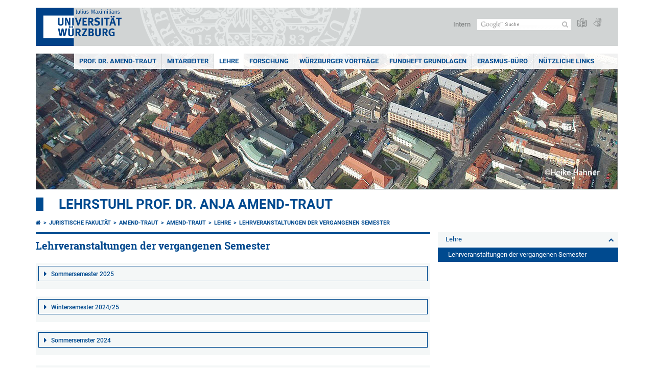

--- FILE ---
content_type: text/html; charset=utf-8
request_url: https://www.jura.uni-wuerzburg.de/lehrstuehle/amend-traut/lehre/lehrveranstaltungen-der-vergangenen-semester/
body_size: 13066
content:
<!DOCTYPE html>
<html dir="ltr" lang="de-DE">
<head>

<meta charset="utf-8">
<!-- 
	This website is powered by TYPO3 - inspiring people to share!
	TYPO3 is a free open source Content Management Framework initially created by Kasper Skaarhoj and licensed under GNU/GPL.
	TYPO3 is copyright 1998-2026 of Kasper Skaarhoj. Extensions are copyright of their respective owners.
	Information and contribution at https://typo3.org/
-->



<title>Lehrveranstaltungen der vergangenen Semester - Lehrstuhl Prof. Dr. Anja Amend-Traut</title>
<meta http-equiv="x-ua-compatible" content="IE=edge" />
<meta name="generator" content="TYPO3 CMS" />
<meta name="viewport" content="width=device-width, initial-scale=1.0" />
<meta name="twitter:card" content="summary" />
<meta name="date" content="2025-07-15" />


<link rel="stylesheet" href="/typo3temp/assets/compressed/merged-4b37a4b28e2011f9d17d18f413625de8-a90861707536465aaacbf512ee3ae60e.css.gzip?1765952950" media="all">
<link rel="stylesheet" href="/typo3temp/assets/compressed/merged-bd468f30b20fb3c6f9b7630b03866698-2c918c4544e4cf419b5aec44df6138a5.css.gzip?1701247136" media="screen">
<link rel="stylesheet" href="/typo3temp/assets/compressed/merged-21d7f4fc9e3c117c006b7a474b70d346-67702bc64d7a3ad4028482a349dab7c5.css.gzip?1701247136" media="print">



<script src="/typo3temp/assets/compressed/merged-cbc3b9cee04d0b5ce1db5b83afe78ea0-0d2b905a0f6ee977d2e028a16261b062.js.gzip?1701247136"></script>


<link rel="apple-touch-icon" sizes="180x180" href="/typo3conf/ext/uw_sitepackage/Resources/Public/Images/Favicons/apple-touch-icon.png">
        <link rel="icon" type="image/png" sizes="32x32" href="/typo3conf/ext/uw_sitepackage/Resources/Public/Images/Favicons/favicon-32x32.png">
        <link rel="icon" type="image/png" sizes="16x16" href="/typo3conf/ext/uw_sitepackage/Resources/Public/Images/Favicons/favicon-16x16.png">
        <link rel="manifest" href="/typo3conf/ext/uw_sitepackage/Resources/Public/Images/Favicons/manifest.json">
        <link rel="mask-icon" href="/typo3conf/ext/uw_sitepackage/Resources/Public/Images/Favicons/safari-pinned-tab.svg" color="#2b5797">
        <meta name="theme-color" content="#ffffff"><link rel="alternate" type="application/rss+xml" title="RSS-Feed Universität Würzburg: Neuigkeiten" href="https://www.uni-wuerzburg.de/index.php?id=1334&type=100" /><link rel="alternate" type="application/rss+xml" title="RSS-Feed Universität Würzburg: Aktuelle Veranstaltungen" href="https://www.uni-wuerzburg.de/index.php?id=197207&type=151" /><style>
    #mobile-mega-navigation {
        display: none;
    }

    #mobile-mega-navigation.mm-opened {
        display: inherit;
    }
</style>
<!-- Matomo Tracking -->
<script type="text/javascript">
    $.ajax({
        data: {
            "module": "API",
            "method": "UniWueTracking.getTrackingScript",
            "location": window.location.href
        },
        url: "https://webstats.uni-wuerzburg.de",
        dataType: "html",
        success: function(script) {
            $('body').append(script);
        } 
    });
</script>
<!-- End Matomo Tracking -->
<!-- Matomo Tag Manager -->
<script>
  var _mtm = window._mtm = window._mtm || [];
  _mtm.push({'mtm.startTime': (new Date().getTime()), 'event': 'mtm.Start'});
  (function() {
    var d=document, g=d.createElement('script'), s=d.getElementsByTagName('script')[0];
    g.async=true; g.src='https://webstats.uni-wuerzburg.de/js/container_81AEXS1l.js'; s.parentNode.insertBefore(g,s);
  })();
</script>
<!-- End Matomo Tag Manager -->
<link rel="canonical" href="https://www.jura.uni-wuerzburg.de/lehrstuehle/amend-traut/lehre/lehrveranstaltungen-der-vergangenen-semester/"/>
</head>
<body>
<nav role="presentation" aria-hidden="true" id="mobile-mega-navigation">
    <ul class="first-level"><li><a href="/lehrstuehle/amend-traut/prof-dr-amend-traut/" title="Prof. Dr. Amend-Traut">Prof. Dr. Amend-Traut</a><ul class="second-level"><li><a href="/lehrstuehle/amend-traut/prof-dr-amend-traut/mitgliedschaften-arbeitskreise-herausgeberschaften/" title="Mitgliedschaften / Arbeitskreise / Herausgeberschaften">Mitgliedschaften / Arbeitskreise / Herausgeberschaften</a></li><li><a href="/lehrstuehle/amend-traut/prof-dr-amend-traut/schriftenverzeichnis/" title="Schriftenverzeichnis">Schriftenverzeichnis</a><ul class="third-level"><li><a href="/lehrstuehle/amend-traut/prof-dr-amend-traut/schriftenverzeichnis/herausgeberschaften/" title="Herausgeberschaften">Herausgeberschaften</a></li></ul></li><li><a href="/lehrstuehle/amend-traut/prof-dr-amend-traut/tagungen/" title="Tagungen">Tagungen</a></li><li><a href="/lehrstuehle/amend-traut/prof-dr-amend-traut/aktivitaeten-mit-chinabezuegen/" title="Aktivitäten mit Chinabezügen">Aktivitäten mit Chinabezügen</a></li><li><a href="/lehrstuehle/amend-traut/prof-dr-amend-traut/ehemalige-lehrstuhlinhaber/" title="Ehemalige Lehrstuhlinhaber">Ehemalige Lehrstuhlinhaber</a><ul class="third-level"><li><a href="/lehrstuehle/amend-traut/prof-dr-amend-traut/ehemalige-lehrstuhlinhaber/prof-i-r-dr-juergen-weitzel/" title="Prof. i. R. Dr. Jürgen Weitzel">Prof. i. R. Dr. Jürgen Weitzel</a></li><li><a href="/professoren/professoren-im-ruhestand/willoweit/" title="Prof. em. Dr. Dietmar Willoweit">Prof. em. Dr. Dietmar Willoweit</a></li></ul></li></ul></li><li><a href="/lehrstuehle/amend-traut/mitarbeiter/" title="Mitarbeiter">Mitarbeiter</a></li><li><a href="/lehrstuehle/amend-traut/lehre/lehrveranstaltungen-des-aktuellen-semesters/" title="Lehre">Lehre</a><ul class="second-level"><li><a href="/lehrstuehle/amend-traut/lehre/lehrveranstaltungen-des-aktuellen-semesters/" title="Lehrveranstaltungen des aktuellen Semesters">Lehrveranstaltungen des aktuellen Semesters</a></li><li><a href="/lehrstuehle/amend-traut/lehre/lehrveranstaltungen-im-kommenden-semester/" title="Lehrveranstaltungen im kommenden Semester">Lehrveranstaltungen im kommenden Semester</a></li><li class="Selected"><a href="/lehrstuehle/amend-traut/lehre/lehrveranstaltungen-der-vergangenen-semester/" title="Lehrveranstaltungen der vergangenen Semester">Lehrveranstaltungen der vergangenen Semester</a></li><li><a href="/lehrstuehle/amend-traut/lehre/schwerpunktbereich-1-grundlagen-des-rechts/" title="Schwerpunktbereich 1: Grundlagen des Rechts">Schwerpunktbereich 1: Grundlagen des Rechts</a><ul class="third-level"><li><a href="/lehrstuehle/amend-traut/lehre/schwerpunktbereich-1-grundlagen-des-rechts/veranstaltungen/" title="Veranstaltungen">Veranstaltungen</a><ul class="fourth-level"><li><a href="/lehrstuehle/amend-traut/lehre/schwerpunktbereich-1-grundlagen-des-rechts/veranstaltungen/schwerpunktveranstaltungen-der-vergangenen-semester/" title="Schwerpunktveranstaltungen der vergangenen Semester">Schwerpunktveranstaltungen der vergangenen Semester</a></li></ul></li></ul></li><li><a href="/lehrstuehle/amend-traut/lehre/schwerpunktbereich-2-privatrechtsdogmatik-und-zivilrechtspflege/" title="Schwerpunktbereich 2: Privatrechtsdogmatik und Zivilrechtspflege">Schwerpunktbereich 2: Privatrechtsdogmatik und Zivilrechtspflege</a><ul class="third-level"><li><a href="/lehrstuehle/amend-traut/lehre/schwerpunktbereich-2-privatrechtsdogmatik-und-zivilrechtspflege/veranstaltungen/" title="Veranstaltungen">Veranstaltungen</a><ul class="fourth-level"><li><a href="/lehrstuehle/amend-traut/lehre/schwerpunktbereich-2-privatrechtsdogmatik-und-zivilrechtspflege/veranstaltungen/schwerpunktveranstaltungen-der-vergangenen-semester/" title="Schwerpunktveranstaltungen der vergangenen Semester">Schwerpunktveranstaltungen der vergangenen Semester</a></li></ul></li></ul></li><li><a href="/lehrstuehle/amend-traut/lehre/grund-und-vertiefungskurs-erbrecht-bei-der-vhb/" title="Grund- und Vertiefungskurs Erbrecht bei der vhb">Grund- und Vertiefungskurs Erbrecht bei der vhb</a></li><li><a href="/lehrstuehle/amend-traut/lehre/masterstudiengang-am-wuerzburger-kolleg/" title="Masterstudiengang am Würzburger Kolleg">Masterstudiengang am Würzburger Kolleg</a></li></ul></li><li><a href="/lehrstuehle/amend-traut/forschung/" title="Forschung">Forschung</a><ul class="second-level"><li><a href="/lehrstuehle/amend-traut/forschung/die-nuernberger-handelsgerichtsbarkeit/" title="Die Nürnberger Handelsgerichtsbarkeit">Die Nürnberger Handelsgerichtsbarkeit</a></li><li><a href="/lehrstuehle/amend-traut/forschung/forschungsprojektdatenbankhoechstgerichtsbarkeit/" title="Forschungsprojekt Datenbank Höchstgerichtsbarkeit">Forschungsprojekt Datenbank Höchstgerichtsbarkeit</a><ul class="third-level"><li><a href="/lehrstuehle/amend-traut/forschung/forschungsprojektdatenbankhoechstgerichtsbarkeit/hinweise-zur-nutzung-der-datenbank/" title="Hinweise zur Nutzung der Datenbank">Hinweise zur Nutzung der Datenbank</a></li><li><a href="/lehrstuehle/amend-traut/forschung/forschungsprojektdatenbankhoechstgerichtsbarkeit/datenbank/" title="Datenbank">Datenbank</a></li><li><a href="/lehrstuehle/amend-traut/forschung/forschungsprojektdatenbankhoechstgerichtsbarkeit/presse/" title="Presse">Presse</a></li></ul></li><li><a href="/lehrstuehle/amend-traut/forschung/arbeitskreis-handelsrechtsgeschichte/" title="Arbeitskreis Handelsrechtsgeschichte">Arbeitskreis Handelsrechtsgeschichte</a><ul class="third-level"><li><a href="/lehrstuehle/amend-traut/forschung/arbeitskreis-handelsrechtsgeschichte/vortraege-des-arbeitskreises-handelsrechtsgeschichte/" title="Vorträge des Arbeitskreises Handelsrechtsgeschichte">Vorträge des Arbeitskreises Handelsrechtsgeschichte</a></li></ul></li></ul></li><li><a href="/amend-traut/wuerzburger-vortraege/" title="Würzburger Vorträge">Würzburger Vorträge</a></li><li><a href="/lehrstuehle/amend-traut/fundheft-grundlagen/" title="Fundheft Grundlagen">Fundheft Grundlagen</a></li><li><a href="/fakultaet/erasmus/" title="Erasmus-Büro">Erasmus-Büro</a></li><li><a href="/lehrstuehle/amend-traut/nuetzliche-links/" title="Nützliche Links">Nützliche Links</a></li></ul>
</nav>

<div class="mobile-mega-navigation__additional-data">
    <a href="#page-wrapper" id="close-mobile-navigation" title="Navigation schließen"></a>
    
  
    
      
    
      
    
  

    <a href="https://www.uni-wuerzburg.de/sonstiges/login/" title="Intern">Intern</a>
    
        <a class="page-header__icon-link" title="Zusammenfassung der Webseite in leichter Sprache" href="https://www.uni-wuerzburg.de/sonstiges/barrierefreiheit/leichte-sprache/">
  <span class="icon-easy-to-read"></span>
</a>

    
    
        <a class="page-header__icon-link" title="Zusammenfassung der Webseite in Gebärdensprache" href="https://www.uni-wuerzburg.de/sonstiges/barrierefreiheit/gebaerdenvideos/">
  <span class="icon-sign-language"></span>
</a>

    
    <div>
        <form action="/suche/" class="page-header__search-form" role="search">
    <input type="hidden" name="ie" value="utf-8" />
    <input type="hidden" name="as_sitesearch" value="www.jura.uni-wuerzburg.de/"/>
    <div class="page-header__search-form-input">
        <input type="text" name="q" title="" class="page-header__search-input page-header__search-input-de" aria-label="Suche auf Webseite mit Google" />

        <!-- Some IE does not submit a form without a submit button -->
        <input type="submit" value="Suche absenden" style="text-indent:-9999px" class="page-header__search-form-submit"/>
    </div>
</form>

    </div>
</div>


        <header role="banner" class="page-header">
            <a href="#mobile-mega-navigation" id="open-mobile-navigation" title="Navigation öffnen oder schließen"><span></span><span></span><span></span></a>
            <div class="page-header__logo">
                <a class="page-header__logo-link" href="https://www.uni-wuerzburg.de/">
                    <img src="/typo3conf/ext/uw_sitepackage/Resources/Public/Images/uni-wuerzburg-logo.svg" alt="Zur Startseite" class="page-header__logo-full ">

                </a>
            </div>
            
            <div class="page-header__menu">
                <ul>
                    <li><a href="https://www.uni-wuerzburg.de/sonstiges/login/" title="Intern">Intern</a></li>
                    <li>
                        <form action="/suche/" class="page-header__search-form" role="search">
    <input type="hidden" name="ie" value="utf-8" />
    <input type="hidden" name="as_sitesearch" value="www.jura.uni-wuerzburg.de/"/>
    <div class="page-header__search-form-input">
        <input type="text" name="q" title="" class="page-header__search-input page-header__search-input-de" aria-label="Suche auf Webseite mit Google" />

        <!-- Some IE does not submit a form without a submit button -->
        <input type="submit" value="Suche absenden" style="text-indent:-9999px" class="page-header__search-form-submit"/>
    </div>
</form>

                    </li>
                    
                        <li>
                            <a class="page-header__icon-link" title="Zusammenfassung der Webseite in leichter Sprache" href="https://www.uni-wuerzburg.de/sonstiges/barrierefreiheit/leichte-sprache/">
  <span class="icon-easy-to-read"></span>
</a>

                        </li>
                    
                    
                        <li>
                            <a class="page-header__icon-link" title="Zusammenfassung der Webseite in Gebärdensprache" href="https://www.uni-wuerzburg.de/sonstiges/barrierefreiheit/gebaerdenvideos/">
  <span class="icon-sign-language"></span>
</a>

                        </li>
                    
                    <li>
                        
  
    
      
    
      
    
  

                    </li>
                </ul>
            </div>
        </header>
    

<div id="page-wrapper" data-label-next="Nächstes Element" data-label-prev="Vorheriges Element">
    <div class="hero-element">
    <nav role="navigation" class="mega-navigation simple"><ul class="mega-navigation__menu-level1"><li class="mega-navigation__link-level1 has-sub" aria-haspopup="true" aria-expanded="false"><a href="/lehrstuehle/amend-traut/prof-dr-amend-traut/" title="Prof. Dr. Amend-Traut" class="level1">Prof. Dr. Amend-Traut</a><div class="mega-navigation__submenu-container"><div class="col"><ul><li class="mega-navigation__link-level2"><a href="/lehrstuehle/amend-traut/prof-dr-amend-traut/mitgliedschaften-arbeitskreise-herausgeberschaften/" title="Mitgliedschaften / Arbeitskreise / Herausgeberschaften">Mitgliedschaften / Arbeitskreise / Herausgeberschaften</a></li><li class="mega-navigation__link-level2"><a href="/lehrstuehle/amend-traut/prof-dr-amend-traut/schriftenverzeichnis/" title="Schriftenverzeichnis">Schriftenverzeichnis</a></li><li class="mega-navigation__link-level2"><a href="/lehrstuehle/amend-traut/prof-dr-amend-traut/tagungen/" title="Tagungen">Tagungen</a></li><li class="mega-navigation__link-level2"><a href="/lehrstuehle/amend-traut/prof-dr-amend-traut/aktivitaeten-mit-chinabezuegen/" title="Aktivitäten mit Chinabezügen">Aktivitäten mit Chinabezügen</a></li><li class="mega-navigation__link-level2"><a href="/lehrstuehle/amend-traut/prof-dr-amend-traut/ehemalige-lehrstuhlinhaber/" title="Ehemalige Lehrstuhlinhaber">Ehemalige Lehrstuhlinhaber</a></li></ul></div></div></li><li class="mega-navigation__link-level1"><a href="/lehrstuehle/amend-traut/mitarbeiter/" title="Mitarbeiter">Mitarbeiter</a></li><li class="mega-navigation__link-level1 active"><a href="/lehrstuehle/amend-traut/lehre/lehrveranstaltungen-des-aktuellen-semesters/" title="Lehre">Lehre</a><div class="mega-navigation__submenu-container"><div class="col"><ul><li class="mega-navigation__link-level2"><a href="/lehrstuehle/amend-traut/lehre/lehrveranstaltungen-des-aktuellen-semesters/" title="Lehrveranstaltungen des aktuellen Semesters">Lehrveranstaltungen des aktuellen Semesters</a></li><li class="mega-navigation__link-level2"><a href="/lehrstuehle/amend-traut/lehre/lehrveranstaltungen-im-kommenden-semester/" title="Lehrveranstaltungen im kommenden Semester">Lehrveranstaltungen im kommenden Semester</a></li><li class="mega-navigation__link-level2"><a href="/lehrstuehle/amend-traut/lehre/lehrveranstaltungen-der-vergangenen-semester/" title="Lehrveranstaltungen der vergangenen Semester">Lehrveranstaltungen der vergangenen Semester</a></li><li class="mega-navigation__link-level2"><a href="/lehrstuehle/amend-traut/lehre/schwerpunktbereich-1-grundlagen-des-rechts/" title="Schwerpunktbereich 1: Grundlagen des Rechts">Schwerpunktbereich 1: Grundlagen des Rechts</a></li><li class="mega-navigation__link-level2"><a href="/lehrstuehle/amend-traut/lehre/schwerpunktbereich-2-privatrechtsdogmatik-und-zivilrechtspflege/" title="Schwerpunktbereich 2: Privatrechtsdogmatik und Zivilrechtspflege">Schwerpunktbereich 2: Privatrechtsdogmatik und Zivilrechtspflege</a></li><li class="mega-navigation__link-level2"><a href="/lehrstuehle/amend-traut/lehre/grund-und-vertiefungskurs-erbrecht-bei-der-vhb/" title="Grund- und Vertiefungskurs Erbrecht bei der vhb">Grund- und Vertiefungskurs Erbrecht bei der vhb</a></li><li class="mega-navigation__link-level2"><a href="/lehrstuehle/amend-traut/lehre/masterstudiengang-am-wuerzburger-kolleg/" title="Masterstudiengang am Würzburger Kolleg">Masterstudiengang am Würzburger Kolleg</a></li></ul></div></div></li><li class="mega-navigation__link-level1 has-sub" aria-haspopup="true" aria-expanded="false"><a href="/lehrstuehle/amend-traut/forschung/" title="Forschung" class="level1">Forschung</a><div class="mega-navigation__submenu-container"><div class="col"><ul><li class="mega-navigation__link-level2"><a href="/lehrstuehle/amend-traut/forschung/die-nuernberger-handelsgerichtsbarkeit/" title="Die Nürnberger Handelsgerichtsbarkeit">Die Nürnberger Handelsgerichtsbarkeit</a></li><li class="mega-navigation__link-level2"><a href="/lehrstuehle/amend-traut/forschung/forschungsprojektdatenbankhoechstgerichtsbarkeit/" title="Forschungsprojekt Datenbank Höchstgerichtsbarkeit">Forschungsprojekt Datenbank Höchstgerichtsbarkeit</a></li><li class="mega-navigation__link-level2"><a href="/lehrstuehle/amend-traut/forschung/arbeitskreis-handelsrechtsgeschichte/" title="Arbeitskreis Handelsrechtsgeschichte">Arbeitskreis Handelsrechtsgeschichte</a></li></ul></div></div></li><li class="mega-navigation__link-level1"><a href="/amend-traut/wuerzburger-vortraege/" title="Würzburger Vorträge">Würzburger Vorträge</a></li><li class="mega-navigation__link-level1"><a href="/lehrstuehle/amend-traut/fundheft-grundlagen/" title="Fundheft Grundlagen">Fundheft Grundlagen</a></li><li class="mega-navigation__link-level1"><a href="/fakultaet/erasmus/" title="Erasmus-Büro">Erasmus-Büro</a></li><li class="mega-navigation__link-level1"><a href="/lehrstuehle/amend-traut/nuetzliche-links/" title="Nützliche Links">Nützliche Links</a></li></ul></nav>
    <div class="hero-element__slider m_default-layout">
        <ul class="hero-element__slider-list"><li class="hero-element__slider-item"><img src="/fileadmin/_processed_/5/4/csm_Wuerzburg-Luftbild-Alte-Universitaet_48726341ad.jpg" width="1140" height="267"  class="hero-element__slider-image" data-title="" data-description="" data-imageuid="588293" data-copyright="&quot;&quot;" data-link=""  alt="none" ></li></ul>
        <div class="element__slider-controls hidden">
  <button type="button" class="element__slider-startstop" data-stopped="0" data-start="Animation starten" data-stop="Animation stoppen">
    Animation stoppen
  </button>
</div>
    </div>
</div>
    
    <div class="section-header">
        
                <a href="/lehrstuehle/amend-traut/">Lehrstuhl Prof. Dr. Anja Amend-Traut</a>
            
    </div>

    
        <div class="content no-padding-lr">
            <div class="default-layout">
                <main class="main-content without-left-menu" role="main">
                    <nav aria-label="Übergeordnete Seiten"><ul class="breadcrumb"><li class="breadcrumb__item"><a class="breadcrumb__link" title="Startseite" href="https://www.uni-wuerzburg.de/"><span class="icon-home"></span></a></li><li class="breadcrumb__item"><a href="/" title="Juristische Fakultät" class="breadcrumb__link">Juristische Fakultät</a></li><li class="breadcrumb__item"><a href="/lehrstuehle/amend-traut/" title="Amend-Traut" class="breadcrumb__link">Amend-Traut</a></li><li class="breadcrumb__item"><a href="/lehrstuehle/amend-traut/" title="Amend-Traut" class="breadcrumb__link">Amend-Traut </a></li><li class="breadcrumb__item"><a href="/lehrstuehle/amend-traut/lehre/lehrveranstaltungen-des-aktuellen-semesters/" title="Lehre" class="breadcrumb__link">Lehre </a></li><li class="breadcrumb__item"><a href="/lehrstuehle/amend-traut/lehre/lehrveranstaltungen-der-vergangenen-semester/" title="Lehrveranstaltungen der vergangenen Semester" class="breadcrumb__link" aria-current="page">Lehrveranstaltungen der vergangenen Semester </a></li></ul></nav>
                    
                    
  <header>
      
          <h1>Lehrveranstaltungen der vergangenen Semester</h1>
        
  </header>

                    

<div class="accordions js-simple-accordions style-white" data-openfirstitem="0">
    

    
        
	

			<div id="c1196330" class="frame frame-custom-21 frame-type-text frame-layout-0">
				
				
					



				
				
					

	
		<header>
			

	
			<h3 class="accordion__header">
				<button aria-expanded="false" id="a1196330">
					Sommersemester 2025
				</button>
			</h3>
		



			



			



		</header>
	



				
				

    <h2>Sommersemester 2025</h2>
<p class="bodytext">Vorlesungszeitraum - vom 22. April 2025 bis 25. Juli 2025</p>
<h2>Vorlesungen</h2>
<hr>
<h3><strong>Deutsche und Europäische Rechts- und Verfassungsgeschichte<br> (mit Zwischenprüfungsklausur)</strong></h3>
<p class="bodytext"><strong>Prof. Dr. Amend-Traut</strong><br> VVZ-Nr.: <strong>02010000 </strong>(2 SWS)<br> wöchentlich, mittwochs von 10 bis 12 Uhr c.t.<br> Hörsaal 127 (Neue Uni)</p>
<p class="bodytext"><strong>Achtung! Der erste Termin am Mittwoch, dem 23.04.2025 wird einmalig auf Freitag, dem 25.04.2025, verlegt!</strong></p>
<p class="bodytext">Nähere Informationen zum Vorlesungsplan hierzu finden Sie <strong><strong><a href="/fileadmin/02110300/2025/02010000_Deutsche_und_Europaeische_RG_Vorlesungsplan_SS2025.pdf" class="download" target="_blank"><strong><strong>&gt;&gt;hier</strong></strong></a></strong></strong></p>
<h3><strong>Grundzüge des Erbrechts<br> (Zulassungsklausur zur Übung im Bürgerlichen Recht für Fortgeschrittene)</strong></h3>
<p class="bodytext"><strong>Prof. Dr. Amend-Traut</strong><br> VVZ-Nr.: <strong>02105000 </strong>(2 SWS)<br> wöchentlich: donnerstags, von 10 bis 12 Uhr c.t.<br> Hörsaal 127 (Neue Uni)</p>
<p class="bodytext">Nähere Informationen hierzu finden Sie <strong><a href="/fileadmin/02110300/2025/02105000_Grundzuege_des_Erbrechts_Vorlesungsplan_SS2025.pdf" class="download" target="_blank"><strong>&gt;&gt;hier</strong></a></strong></p>
<h3><strong>Rechtsgeschichte vertieft</strong></h3>
<p class="bodytext"><strong>Prof. Dr. Amend-Traut</strong><br> VVZ-Nr.: <strong>02801500 </strong>(2 SWS)<br> wöchentlich, donnerstags, von 14 bis 16 Uhr c.t.<br> Hörsaal V (Alte Uni)</p>
<p class="bodytext">Nähere Informationen zum Vorlesungsplan hierzu finden Sie <strong><strong><a href="/fileadmin/02110300/2025/Veranstaltungsplan_Privatrechtsgeschichte_vertieft.pdf" class="download" target="_blank"><strong><strong>&gt;&gt;hier</strong></strong></a></strong></strong></p>
<p class="bodytext">&nbsp;</p><pre>
<strong>Achtung! Der Termin am Donnerstag, dem 12.06.2025 wird einmalig auf 
Mittwoch, den 11.06.2025 in den HS II (Alte Uni) von 14 bis 16 Uhr verlegt!
</strong>
</pre><p class="bodytext">&nbsp;</p>
<h2>Konversatorien&nbsp;&nbsp;</h2>
<hr>
<h3><strong>Konversatorium zu Grundzüge des Erbrechts</strong></h3>
<p class="bodytext"><strong>Johannes Romanski</strong><br> VVZ-Nr.:<strong> 02105500 (2 SWS)</strong><br> (1. Parallelgruppe)<br> wöchentlich, montags&nbsp; von 12 bis 14 Uhr c.t.<br> Großer Hörsaal 01.001 (Altes IHK-Gebäude)</p>
<p class="bodytext"><strong>Erik Schlereth und Johannes Romanski</strong><br> VVZ-Nr.: <strong>02105500 (2 SWS)</strong><br> (2. Parallelgruppe)<br> wöchentlich, dienstags von12 bis 14 Uhr c.t.<br> Hörsaal 224 (Neue Uni)</p>
<h3><br> <strong>Konversatorium zur Deutschen und Europäischen<br> Rechts- und Verfassungsgeschichte</strong></h3>
<p class="bodytext"><strong>Rhonda-Marie Lechner</strong><br> VVZ-Nr.: <strong>02010100 </strong>(2 SWS)<br> (1. Parallelgruppe)<br> wöchentlich, mittwochs von 18 bis 20 Uhr c.t.<br> Hörsaal 224 (Neue Uni)</p>
<h2>Seminare&nbsp;</h2>
<hr>
<h3><strong>Doktorandenseminar&nbsp; </strong></h3>
<p class="bodytext"><strong>Prof. Dr. Amend-Traut</strong><br> VVZ-Nr.: <strong>02801015 </strong><br> nach Vereinbarung</p>


				
					



				
				
					



				
			</div>

		


    
        
	

			<div id="c1168376" class="frame frame-custom-21 frame-type-text frame-layout-0">
				
				
					



				
				
					

	
		<header>
			

	
			<h3 class="accordion__header">
				<button aria-expanded="false" id="a1168376">
					Wintersemester 2024/25
				</button>
			</h3>
		



			



			



		</header>
	



				
				

    <h2>Wintersemester 2024/25</h2>
<p class="bodytext">Vorlesungszeitraum - vom 14. Oktober 2024 bis 7. Februar 2025</p>
<h2>Vorlesungen</h2>
<hr>
<h3><br> <strong>Grundzüge des Familienrechts (Zulassungsklausur zur Übung<br> im Bürgerlichen Recht für Fortgeschrittene)&nbsp;</strong></h3>
<p class="bodytext">&nbsp;</p><pre>
<strong>Prof. Dr. Amend-Traut:</strong>
VVZ-Nr.: <strong>02104000 (2 SWS)</strong>
wöchentlich, dienstags, von 14 bis 16 Uhr c.t.
Hörsaal I (Alte Uni) c.t

Nähere Informationen hierzu finden Sie <strong><a href="/fileadmin/02110300/2024/Veranstaltungsplan_FamR_24-25.pdf" class="download" target="_blank"><strong>&gt;&gt;hier</strong></a></strong>

<strong>Abschlussklausur (02104010) am Donnerstag, den 13.02.2025 von 8 bis 12 Uhr</strong></pre><p class="bodytext">&nbsp;</p>
<h3><br> <strong>Familienrecht vertieft</strong></h3>
<p class="bodytext"><strong>Prof. Dr. Amend-Traut:</strong><br> VVZ-Nr.: <strong>02802540 (1 SWS)</strong><br> wöchentlich, mittwochs, von 12 bis 14 Uhr c.t.<br> Hörsaal IV (Alte Uni)</p>
<p class="bodytext">Nähere Informationen hierzu finden Sie <strong><a href="/fileadmin/02110300/2024/Veranstaltungsuebersicht_FamR_vertieft.pdf" class="download" target="_blank"><strong>&gt;&gt;hier</strong></a></strong></p>
<h3><strong>Examenskurs: Schuldrecht (ohne gesetzliche Schuldverhältnisse)</strong></h3>
<p class="bodytext"><strong>Patrick Meier:</strong><br> VVZ-Nr.:<strong> 02721210 (2 SWS)</strong><br> wöchentlich, mittwochs, von 10 bis 12 Uhr c.t<br> Hörsaal II (Alte Uni)</p>
<h4>&nbsp;</h4>
<h2>Konversatorien&nbsp;&nbsp;</h2>
<hr>
<h3>&nbsp;</h3>
<h3><strong>Konversatorium zu Grundzüge des Familienrechts</strong></h3><ul id="detailViewData:tabContainer:term-planning-container:parallelGroupSchedule_1:basicDataFieldset:j_id_4h_24_1b_2_0_18_r:responsibleLecturerList" class="content-list-ul-default"> 	<li><strong>Johannes Romanski</strong><br> 	VVZ-Nr.:&nbsp;<strong>02104500 (2 SWS)</strong><br> 	(1. Parallelgruppe)<br> 	wöchentlich, freitags, von 14 bis 16 Uhr c.t.<br> 	Hörsaal 224 (Neue Uni)<br> 	&nbsp;</li> 	<li><strong>Johannes Romanski</strong><br> 	VVZ-Nr.:&nbsp;<strong>02104500 (2 SWS)</strong><br> 	(2. Parallelgruppe)<br> 	wöchentlich, donnerstags, von 16 bis 18 Uhr c.t.<br> 	Hörsaal V (Alte Uni)<br> 	&nbsp;</li> 	<li><strong>Dr. Erik Schlereth</strong><br> 	VVZ-Nr.:&nbsp;<strong>02104500 (2 SWS)</strong><br> 	(2. Parallelgruppe)<br> 	wöchentlich, donnerstags, von 16 bis 18 Uhr c.t.<br> 	Hörsaal V (Alte Uni)<br> 	&nbsp;</li> </ul><h2>&nbsp; Seminare&nbsp;</h2>
<hr>
<h3><strong>Studienarbeitsseminar</strong></h3>
<p class="bodytext">&nbsp;</p><pre>
<strong>Prof. Dr. Amend-Traut:</strong> <strong>(2 SWS):
</strong>Studienarbeitsseminar <strong>SPB 1 </strong>und <strong>SPB 2</strong>
VVZ-Nr.: <strong>02801710 </strong>und<strong> </strong>VVZ-Nr.: <strong>02802710 </strong>

<strong>Blockveranstaltung</strong>
Einzeltermin am Mittwoch, den <strong>30.10.24</strong> und Donnerstag, den<strong> </strong><strong>31.10.24</strong>.

Eine Veranstaltungsübersicht finden Sie&nbsp;<strong><strong><strong><strong>&gt;&gt;hier</strong></strong>&nbsp;&nbsp;</strong></strong></pre>


				
					



				
				
					



				
			</div>

		


    
        
	

			<div id="c1137878" class="frame frame-custom-21 frame-type-text frame-layout-0">
				
				
					



				
				
					

	
		<header>
			

	
			<h3 class="accordion__header">
				<button aria-expanded="false" id="a1137878">
					Sommersemster 2024
				</button>
			</h3>
		



			



			



		</header>
	



				
				

    <h2>Sommersemester 2024</h2>
<h4><strong>Vorlesungszeitraum vom 15.04.2024 bis 19.07.2024</strong></h4>
<h2><strong>Ringvorlesungen</strong></h2>
<hr>
<p class="bodytext">&nbsp;</p><pre>
<strong>Ringvorlesung des Kollegs "Mittelalter und Frühe Neuzeit"
Kabale, Liebe und Skandale

Prof. Dr. Amend-Traut:</strong> 
VVZ-Nr.: <strong>04095997 (2 SWS)
</strong>wöchentlich, dienstags, von 19:30 bis 21:00 Uhr
im Toscanasaal der Residenz (Südflügel)

Nähere Informationen hierzu finden Sie&nbsp;<strong><a href="/fileadmin/02110300/2024/RV_SS2024_Folder_V3_Freigabe__1_.pdf" target="_blank"><strong>&gt;&gt;hier</strong></a></strong></pre><p class="bodytext">&nbsp;</p>
<h2><br> <strong>Vorlesungen</strong></h2>
<hr>
<p class="bodytext">&nbsp;</p><pre>
<strong>Deutsche und Europäische Rechts- und Verfassungsgeschichte
(mit Zwischenprüfungsklausur)

Prof. Dr. Amend-Traut:</strong>
VVZ-Nr.: <strong>02010000 (2 SWS)</strong>
wöchentlich, mittwochs von 10 bis 12 Uhr c.t
Hörsaal 127 (Neue Uni)

Nähere Informationen hierzu finden Sie <strong><a href="/fileadmin/02110300/2024/Veranstaltungsplan_Vorlesung_RG_SS2024.pdf" class="download" target="_blank"><strong>&gt;&gt;hier</strong></a></strong></pre><p class="bodytext">&nbsp;</p><pre>
<strong>Grundzüge des Erbrechts
(Zulassungsklausur zur Übung im Bürgerlichen Recht für Fortgeschrittene)

Prof. Dr. Amend-Traut:</strong>
VVZ-Nr.: <strong>02105000 (2 SWS)</strong>
wöchentlich: dienstags, von 16 bis 18 Uhr&nbsp;c.t.
Hörsaal 224 (Neue Uni)

Nähere Informationen hierzu finden Sie <strong><a href="/fileadmin/02110300/2024/Veranstaltungsplan_Erbrecht_SS2024.pdf" class="download" target="_blank"><strong>&gt;&gt;hier</strong></a></strong>
</pre><p class="bodytext">&nbsp;</p>
<p class="bodytext">&nbsp;</p><pre>
<strong>Rechtsgeschichte vertieft

Prof. Dr. Amend-Traut:</strong>
VVZ-Nr.: <strong>02801500 (2 SWS)</strong>
wöchentlich, dienstags von 10 bis 12 Uhr c.t.&nbsp;
Hörsaal V (Alte Uni) &nbsp;

Am <strong>28.05.24</strong> findet die Veranstaltung im Raum 20 (Ostflügel) statt!

Nähere Informationen hierzu finden Sie<strong> <a href="/fileadmin/02110300/2024/Veranstaltungsplan_Privatrechtsgeschichte_vertieft_SS2024.pdf" class="download" target="_blank"><strong>&gt;&gt;hier</strong></a></strong>


</pre><p class="bodytext">&nbsp;</p>
<h2><strong>Konversatorien&nbsp;</strong>&nbsp;</h2>
<hr>
<h3>&nbsp;</h3>
<h4><strong>Konversatorium zu Grundzüge des Erbrechts</strong></h4><ul id="detailViewData:tabContainer:term-planning-container:parallelGroupSchedule_1:basicDataFieldset:j_id_4h_24_1b_2_0_18_r:responsibleLecturerList" class="content-list-ul-default"> 	<li><strong>Johannes Romanski</strong><br> 	VVZ-Nr.:&nbsp;<strong>02105500&nbsp;(2 SWS)</strong><br> 	wöchentlich, freitags, von 10 bis 12 Uhr<br> 	Hörsaal 224 (Neue Uni)<br> 	&nbsp;</li> 	<li><strong>Dr. Erik Schlereth</strong><br> 	VVZ-Nr.:&nbsp;<strong>02105500&nbsp;(2 SWS)</strong><br> 	wöchentlich, montags, von 18 bis 20 Uhr<br> 	Hörsaal 224 (Neue Uni)<br> 	&nbsp;</li> 	<li><strong>Clara Grunwald</strong><br> 	VVZ-Nr.:&nbsp;<strong>02105500&nbsp;(2 SWS)</strong><br> 	wöchentlich, montags, von 12 bis 14 Uhr<br> 	Hörsaal II (Alte Uni)</li> </ul><p class="bodytext">&nbsp;&nbsp;</p>
<h4><strong>Konversatorium zur Deutschen und Europäischen Rechts- und Verfassungsgeschichte</strong></h4><ul class="content-list-ul-default"> 	<li><strong>Maximilian Arnold</strong><br> 	VVZ-Nr.:<strong>&nbsp;02010100&nbsp;(2 SWS)</strong><br> 	wöchentlich, mittwochs, von 18 bis 20 Uhr<br> 	Hörsaal 127 (Neue Uni)</li> </ul><p class="bodytext">&nbsp;</p>
<h2><strong>Seminare&nbsp;</strong></h2>
<hr>
<p class="bodytext">&nbsp;</p><pre>
<strong>Studienarbeitsseminar SPB 2 (2. Gruppe)

</strong><strong>Prof. Dr. Amend-Traut:</strong>
VVZ-Nr.: <strong>02802710 (2 SWS) </strong>
<strong>Blockveranstaltung</strong>
Einzeltermin am Freitag, den <strong>26.04.2024,</strong> von 9 bis 17 Uhr
Seminarraum 1 (Alte Uni)&nbsp;

Die <strong>Vorbesprechung </strong>am Freitag, den<strong> 09.02.2024</strong>, von 10 bis 12 Uhr und findet im Raum 20 (Alte Uni, Ostflügel) statt.

Eine Veranstaltungsübersicht finden Sie&nbsp;<strong><strong><a href="/fileadmin/02110300/2024/Seminarankuendigung_SS_2024__1_.pdf" target="_blank"><strong><strong>&gt;&gt;hier</strong></strong></a>&nbsp;&nbsp;</strong></strong>
</pre><p class="bodytext">&nbsp;</p>


				
					



				
				
					



				
			</div>

		


    
        
	

			<div id="c1066317" class="frame frame-custom-21 frame-type-text frame-layout-0 frame-space-before-medium frame-space-after-medium">
				
				
					



				
				
					

	
		<header>
			

	
			<h3 class="accordion__header">
				<button aria-expanded="false" id="a1066317">
					Wintersemester 2023/24
				</button>
			</h3>
		



			



			



		</header>
	



				
				

    <h2>Wintersemester 2023/24</h2>
<h5><strong>Vorlesungszeitraum - vom 16. Oktober 2023 &nbsp;bis 9. Februar 2023</strong></h5>
<h3><strong>Vorlesungen</strong></h3>
<hr>
<h4>&nbsp;</h4>
<h4><strong>Grundzüge des Familienrechts (Zulassungsklausur zur Übung im Bürgerlichen Recht für Fortgeschrittene)<br> VVZ-Nr.: 02104000 und 02104010 (Abschlussklausur)</strong></h4>
<p class="bodytext"><strong>Prof. Dr. Amend-Traut:</strong><br> wöchentl., Donnerstag, von 14 bis 16 Uhr,<br> Hörsaal I (Alte Uni)</p>
<p class="bodytext">Eine Veranstaltungsübersicht finden Sie <strong>&gt;&gt;hier:</strong></p>
<p class="bodytext">&nbsp;</p>
<p class="bodytext"><strong>Familienrecht vertieft,&nbsp;VVZ-Nr.: 02802540</strong></p>
<p class="bodytext"><strong>Prof. Dr. Amend-Traut:</strong><br> wöchentl., Mittwoch, von 12 bis 14 Uhr,<br> Hörsaal IV (Alte Uni)</p>
<p class="bodytext"><strong>Einzeltermin:</strong> Donnerstag, 23.11.23, von 16 bis 18 Uhr,<br> Großer Hörsaal 01.001 (Altes IHK-Gebäude)</p>
<p class="bodytext">Eine Veranstaltungsübersicht finden Sie <strong>&gt;&gt;hier:</strong></p>
<p class="bodytext">&nbsp;</p>
<p class="bodytext"><strong>Examenskurs: Familien- und Erbrecht,&nbsp;VVZ-Nr.: 02721400</strong></p>
<p class="bodytext">Prof. Dr. Amend-Traut:<br> wöchentl., Donnerstag, von 9 bis 12 Uhr,<br> Hörsaal V (Alte Uni)<br> &nbsp;</p>
<h3><strong>Konversatorien&nbsp;&nbsp;</strong></h3>
<hr>
<p class="bodytext">&nbsp;</p><pre>
<strong>Konversatorium zu Grundzüge des Erbrechts&nbsp;
VVZ-Nr.: 02105500</strong>
</pre><p class="bodytext">&nbsp;</p>
<p class="bodytext">&nbsp;</p>
<p class="bodytext"><strong>Seminare&nbsp;</strong></p>
<hr>
<p class="bodytext">&nbsp;</p>
<p class="bodytext">&nbsp;&nbsp;</p>
<p class="bodytext">&nbsp;</p>


				
					



				
				
					



				
			</div>

		


    
        
	

			<div id="c1033624" class="frame frame-custom-21 frame-type-text frame-layout-0">
				
				
					



				
				
					

	
		<header>
			

	
			<h3 class="accordion__header">
				<button aria-expanded="false" id="a1033624">
					Sommersemester 2023 
				</button>
			</h3>
		



			



			



		</header>
	



				
				

    <h2>Sommersemester 2023</h2>
<h5><strong>Vorlesungszeitraum - vom 17. April 2023&nbsp; bis 21. Juli 2023</strong></h5>
<h3><strong>Vorlesungen</strong></h3>
<hr>
<h4><strong>Deutsche und Europäische Rechts- und Verfassungsgeschichte (mit Zwischenprüfungsklausur 02010010),<br> VVZ-Nr.: 02010000 und Abschlussklausur</strong></h4>
<p class="bodytext"><strong>Prof. Dr. Amend-Traut:</strong><br> Ort:&nbsp; &nbsp; &nbsp; &nbsp; &nbsp; &nbsp; &nbsp;Hörsaal 127 (Neue Uni)<br> wöchentl., Donnerstag, von 14 bis 16 Uhr c.t.<br> Eine Veranstaltungsübersicht finden Sie&nbsp;<strong><a href="https://www.jura.uni-wuerzburg.de/fileadmin/02110300/2023/Veranstaltungsplan_Vorlesung_RG.pdf" target="_blank"><strong><strong>hier</strong></strong></a></strong>:</p>
<h4><br> <strong>Grundzüge des Erbrechts (Zulassungsklausur zur Übung im Bürgerlichen Recht für Fortgeschrittene),<br> VVZ-Nr.: 02105000 und&nbsp;</strong>02105010 (Abschlussklausur)</h4>
<p class="bodytext"><strong>Prof. Dr. Amend-Traut:</strong><br> Ort:&nbsp; &nbsp; &nbsp; &nbsp; &nbsp; &nbsp; &nbsp;Hörsaal I (Alte Uni)<br> wöchentl., Donnerstag, von 10 bis 12 Uhr c.t.<br> Eine Veranstaltungsübersicht finden Sie&nbsp;<strong><a href="https://www.jura.uni-wuerzburg.de/fileadmin/02110300/2023/Veranstaltungsplan.pdf" target="_blank"><strong>hier</strong></a></strong>:</p>
<p class="bodytext">&nbsp;</p>
<h3><strong>Konversatorien&nbsp;</strong>&nbsp;</h3>
<hr>
<p class="bodytext">&nbsp;</p><pre>
<strong>Konversatorien zu Deutsche und Europäische Rechts- und Verfassungsgeschichte, VVZ-Nr.: 02010100 

Maximilian Arnold:</strong>
Ort:&nbsp; &nbsp; &nbsp; &nbsp; &nbsp; &nbsp; &nbsp;Hörsaal 127 (Neue Uni)
wöchentl., Mittwoch, von 16 (c.t.)&nbsp;– 18 Uhr und
wöchentl., Mittwoch, von 18 (s.t.) – 20 Uhr
ab der 2. Vorlesungswoche 
</pre><p class="bodytext">&nbsp;</p>
<p class="bodytext">&nbsp;</p>
<p class="bodytext">&nbsp;</p>
<h4><strong>Konversatorium zu Grundzüge des Erbrechts,&nbsp; VVZ-Nr.: 02105500</strong></h4>
<p class="bodytext"><strong>Starz, Katharina:</strong><br> Ort:&nbsp; &nbsp; &nbsp; &nbsp; &nbsp; &nbsp; &nbsp;Hörsaal 127 (Neue Uni)<br> wöchentl., Mittwoch, von 12 bis 14 Uhr c.t.<br> Startdatum, ab der 2. Vorlesungswoche, am: 26.04.23</p>
<p class="bodytext"><strong>Schlereth, Erik:</strong><br> Ort:&nbsp; &nbsp; &nbsp; &nbsp; &nbsp; &nbsp; Hörsaal I (Alte Uni)<br> wöchentl., Montag, von 18 bis 20 Uhr c.t.<br> Startdatum, ab der 2. Vorlesungswoche, am: 24.04.23</p>
<p class="bodytext"><strong>Starz, Katharina und Schlereth, Erik:</strong><br> Ort:&nbsp; &nbsp; &nbsp; &nbsp; &nbsp; &nbsp; &nbsp;Hörsaal 127 (Neue Uni)<br> wöchentl., Freitag, von 14 bis 16 Uhr c.t.<br> Startdatum, ab der 2. Vorlesungswoche, am: 28.04.23</p>
<p class="bodytext">&nbsp;</p>
<h3><strong>Seminare&nbsp;</strong></h3>
<hr>
<p class="bodytext"><strong>Doktorandenseminar, VVZ-Nr.: 02801015</strong></p>
<p class="bodytext">&nbsp; &nbsp;&nbsp;</p>
<p class="bodytext">&nbsp;</p>


				
					



				
				
					



				
			</div>

		


    
        
	

			<div id="c1033625" class="frame frame-custom-21 frame-type-text frame-layout-0">
				
				
					



				
				
					

	
		<header>
			

	
			<h3 class="accordion__header">
				<button aria-expanded="false" id="a1033625">
					Wintersemester 2022/23
				</button>
			</h3>
		



			



			



		</header>
	



				
				

    <h2>Wintersemester 2022/2023</h2>
<h3><strong>Vorlesungen</strong></h3>
<hr>
<p class="bodytext"><strong>Grundzüge des Familienrechts (mit Zulassungsklausur zur Übung im Bürgerlichen Recht für Fortgeschrittene) , VVZ-Nr.: 02104000 und 02104010 (Klausur)</strong></p>
<p class="bodytext">Ort:&nbsp;&nbsp;&nbsp;&nbsp; &nbsp; &nbsp;&nbsp;&nbsp;&nbsp;&nbsp;&nbsp;&nbsp;&nbsp;&nbsp;&nbsp;&nbsp;&nbsp;&nbsp;&nbsp;&nbsp;&nbsp;&nbsp;&nbsp; &nbsp; Hörsaal I (Alte Uni)</p>
<p class="bodytext">Zeitraum/Uhrzeit: &nbsp; 20.10.2022 - 09.02.2023, 12:00 Uhr c.t.</p>
<p class="bodytext">Eine Veranstaltungsübersicht finden Sie&nbsp;<a href="https://www.jura.uni-wuerzburg.de/fileadmin/02110300/2022/Veranstaltungsplan_FamR_22.pdf" target="_blank">hier:</a></p>
<p class="bodytext">&nbsp;</p>
<p class="bodytext"><strong>Familienrecht vertieft, VVZ-Nr.: 02802540</strong></p>
<p class="bodytext">Ort:&nbsp;&nbsp;&nbsp;&nbsp;&nbsp;&nbsp;&nbsp;&nbsp;&nbsp;&nbsp;&nbsp;&nbsp;&nbsp;&nbsp;&nbsp;&nbsp;&nbsp;&nbsp;&nbsp;&nbsp;&nbsp;&nbsp;&nbsp;&nbsp;&nbsp;&nbsp;&nbsp; Hörsaal II (Alte Uni)</p>
<p class="bodytext">Datum:&nbsp;&nbsp;&nbsp;&nbsp;&nbsp;&nbsp;&nbsp;&nbsp;&nbsp;&nbsp;&nbsp;&nbsp;&nbsp;&nbsp;&nbsp;&nbsp;&nbsp;&nbsp;&nbsp;&nbsp; 19.10.2022 - 14.12.2022, 16:00 Uhr c.t.</p>
<p class="bodytext">Eine Veranstaltungsübersicht finden Sie&nbsp;<a href="https://www.jura.uni-wuerzburg.de/fileadmin/02110300/2022/Veranstaltungsuebersicht_FamR_vertieft.pdf" target="_blank">hier:</a></p>
<p class="bodytext">&nbsp;</p>
<p class="bodytext"><strong>Examenskurs Familien- und Erbrecht, VVZ-Nr.: 02721400</strong></p>
<p class="bodytext">Ort:&nbsp; &nbsp; &nbsp; &nbsp; &nbsp; &nbsp; &nbsp; &nbsp; &nbsp; &nbsp; &nbsp; &nbsp; &nbsp; &nbsp; Hörsaal V (Alte Uni), am 17.02.23 findet die Veranstaltung im Hörsaal II (Alte Uni) statt</p>
<p class="bodytext">Datum:&nbsp; &nbsp; &nbsp; &nbsp; &nbsp; &nbsp; &nbsp; &nbsp; &nbsp; &nbsp; &nbsp; Montag, 06.02.2023, 13:00 - 17:00 Uhr</p>
<p class="bodytext">&nbsp; &nbsp; &nbsp; &nbsp; &nbsp; &nbsp; &nbsp; &nbsp; &nbsp; &nbsp; &nbsp; &nbsp; &nbsp; &nbsp; &nbsp; &nbsp; &nbsp; &nbsp;Montag, 13.02.2023, 10:00 - 14:00 Uhr</p>
<p class="bodytext">&nbsp; &nbsp; &nbsp; &nbsp; &nbsp; &nbsp; &nbsp; &nbsp; &nbsp; &nbsp; &nbsp; &nbsp; &nbsp; &nbsp; &nbsp; &nbsp; &nbsp; &nbsp;Mittwoch, 15.02.2023, 10:00 - 14:00 Uhr</p>
<p class="bodytext">&nbsp;&nbsp;&nbsp;&nbsp;&nbsp;&nbsp;&nbsp;&nbsp;&nbsp;&nbsp;&nbsp;&nbsp;&nbsp;&nbsp;&nbsp;&nbsp;&nbsp;&nbsp;&nbsp;&nbsp;&nbsp;&nbsp;&nbsp;&nbsp;&nbsp;&nbsp;&nbsp; &nbsp; &nbsp;&nbsp;&nbsp;&nbsp; Freitag, 17.02.2023, 10:00 - 14:00 Uhr</p>
<p class="bodytext">&nbsp;&nbsp;&nbsp;&nbsp;&nbsp;&nbsp;&nbsp;&nbsp;&nbsp;&nbsp;&nbsp;&nbsp;&nbsp;&nbsp;&nbsp;&nbsp;&nbsp;&nbsp;&nbsp;&nbsp;&nbsp;&nbsp;&nbsp;&nbsp;&nbsp;&nbsp;&nbsp; &nbsp; &nbsp;&nbsp;&nbsp;&nbsp; Montag, 20.02.2023, 10:00 - 14:00 Uhr</p>
<p class="bodytext">&nbsp;&nbsp;&nbsp;&nbsp;&nbsp;&nbsp;&nbsp;&nbsp;&nbsp;&nbsp;&nbsp;&nbsp;&nbsp;&nbsp;&nbsp;&nbsp;&nbsp;&nbsp;&nbsp;&nbsp;&nbsp;&nbsp;&nbsp;&nbsp;&nbsp;&nbsp;&nbsp;&nbsp;&nbsp;&nbsp; &nbsp; &nbsp; Dienstag, 21.02.2023, 10:00 - 14:00 Uhr</p>
<p class="bodytext">&nbsp; &nbsp; &nbsp; &nbsp; &nbsp; &nbsp; &nbsp; &nbsp; &nbsp; &nbsp; &nbsp; &nbsp; &nbsp; &nbsp; &nbsp; &nbsp; &nbsp; &nbsp;Donnerstag, 23.02.2023, 10:00 - 14:00 Uhr</p>
<p class="bodytext">&nbsp;&nbsp;&nbsp;&nbsp;&nbsp;&nbsp;&nbsp;&nbsp;&nbsp;&nbsp;&nbsp;&nbsp;&nbsp;&nbsp;&nbsp;&nbsp;&nbsp;&nbsp;&nbsp;&nbsp;&nbsp;&nbsp;&nbsp;&nbsp;&nbsp;&nbsp;&nbsp;&nbsp;&nbsp;&nbsp;&nbsp;&nbsp; &nbsp; Freitag, 24.02.2023, 10:00 - 14:00 Uhr<br> <br> &nbsp; &nbsp; &nbsp;&nbsp;<strong>Achtung! der Examenskurs Familien- und Erbrecht wird heute, am 24.02.2023 in den Hörsaal III (Alte Uni) verlegt!</strong></p>
<p class="bodytext">Eine Veranstaltungsübersicht finden Sie&nbsp;<strong><a href="https://www.jura.uni-wuerzburg.de/fileadmin/02110300/2023/Veranstaltungsuebersicht_Examenskurs.pdf" target="_blank"><strong>&gt;hier</strong></a></strong></p>
<p class="bodytext">&nbsp;&nbsp;</p>
<h3><strong>Konversatorien</strong></h3>
<hr>
<p class="bodytext">Konversatorium zu Grundzüge des Familienrechts, Herr Maximilian Arnold, VVZ-Nr.: 02104500 Dienstag 16:00-18:00 Uhr (HS 126, Neue Uni)</p>
<p class="bodytext">Konversatorium zu Grundzüge des Familienrechts, Frau Katharina Starz, VVZ-Nr.: 02104500 Donnerstag, 10-12 Uhr (HS 127, Neue Uni) und Montag, 10-12 Uhr (HS 224, Neue Uni)</p>
<h3>&nbsp;</h3>
<h3><strong>Seminare</strong></h3>
<hr>
<p class="bodytext">Studienarbeitsseminar SPB 1 (VVZ-Nr.: 02801710) und&nbsp;SPB 2 (VVZ-Nr.: 02802710), Kernprobleme des Familien- und Erbrechts – Vergangenheit, Gegenwart, Zukunft als Blockveranstaltung am 04./05.11.2022</p>
<p class="bodytext">Doktorandenseminar (VVZ-Nr.:02801015)</p>
<p class="bodytext">&nbsp;</p>


				
					



				
				
					



				
			</div>

		


    
        
	

			<div id="c1033594" class="frame frame-default frame-type-text frame-layout-0">
				
				
					



				
				
					

	
		<header>
			

	
			<h3 class="accordion__header">
				<button aria-expanded="false" id="a1033594">
					Sommersemester 2022 
				</button>
			</h3>
		



			



			



		</header>
	



				
				

    <h2>Sommersemester 2022&nbsp;</h2>
<p class="bodytext">Wegen eines <strong>Forschungsfrei-Semesters</strong> bietet Frau Prof. Dr. Amend-Traut <strong>im Sommersemester 2022 </strong>keine Veranstaltungen an.</p>


				
					



				
				
					



				
			</div>

		


    
        
	

			<div id="c1033595" class="frame frame-default frame-type-text frame-layout-0">
				
				
					



				
				
					

	
		<header>
			

	
			<h3 class="accordion__header">
				<button aria-expanded="false" id="a1033595">
					Wintersemester 2021/22
				</button>
			</h3>
		



			



			



		</header>
	



				
				

    <div class="accordions js-simple-accordions style-white" data-openfirstitem="0"><div class="frame frame-default frame-type-text frame-layout-0" id="c832827"><h2>Wintersemester 2021/22</h2>
<h3>Vorlesungen</h3>
<hr>
<p class="bodytext">Semestereröffnung HSS - Projektvorstellung, 1700 Jahre jüdisches Leben in Würzburg</p>
<p class="bodytext">Grundzüge des Familienrechts (mit Zulassungsklausur zur Übung im Bürgerlichen Recht für Fortgeschrittene) , VVZ-Nr.: 02104500 und 02104010 (Klausur)</p>
<h3>Konversatorien</h3>
<hr>
<p class="bodytext">Konversatorien zu Grundzüge des Erbrechts, VVZ-Nr.: 02105500</p>
<p class="bodytext">Konversatorien zu Deutsche und Europäische Rechts- und Verfassungsgeschichte, VVZ-Nr.: 0210100&nbsp;</p>
<h3>Seminare</h3>
<hr>
<p class="bodytext">Doktorandenseminar Prof. Amend-Traut, VVZ-Nr.: 02801015</p>
<p class="bodytext">Studienarbeitsseminar SPB1, VVZ-Nr.: 02801710&nbsp;</p>
<p class="bodytext">&nbsp;&nbsp;</p></div></div>


				
					



				
				
					



				
			</div>

		


    
        
	

			<div id="c1033596" class="frame frame-default frame-type-text frame-layout-0">
				
				
					



				
				
					

	
		<header>
			

	
			<h3 class="accordion__header">
				<button aria-expanded="false" id="a1033596">
					Sommersemester 2021
				</button>
			</h3>
		



			



			



		</header>
	



				
				

    <div class="frame frame-default frame-type-text frame-layout-0" id="c779368"><h2>Sommersemester 2021</h2>
<h3>Vorlesungen</h3>
<p class="bodytext">&nbsp;</p>
<hr>
<p class="bodytext">Grundzüge des Erbrechts (mit Zulassungsklausur zur Übung im Bürgerlichen Recht für Fortgeschrittene) , VVZ-Nr.: 02105000 und 02105010 (Klausur)</p>
<p class="bodytext">Deutsche und Europäische Rechts- und Verfassungsgeschichte (mit Zwischenprüfungsklausur), VVZ-Nr.:&nbsp; 0210000 und 0210100 (Klausur)</p>
<p class="bodytext">Familienrecht vertieft, VVZ Nr.:&nbsp;02802540</p>
<h3>Konversatorien</h3>
<p class="bodytext">&nbsp;</p>
<hr>
<p class="bodytext">Konversatorien zu Grundzüge des Erbrechts, VVZ-Nr.: 02105500</p>
<p class="bodytext">Konversatorien zu Deutsche und Europäische Rechts- und Verfassungsgeschichte, VVZ-Nr.: 0210100&nbsp;</p>
<p class="bodytext">&nbsp;</p></div>


				
					



				
				
					



				
			</div>

		


    
        
	

			<div id="c1033597" class="frame frame-default frame-type-text frame-layout-0">
				
				
					



				
				
					

	
		<header>
			

	
			<h3 class="accordion__header">
				<button aria-expanded="false" id="a1033597">
					Wintersemester 2020/21
				</button>
			</h3>
		



			



			



		</header>
	



				
				

    <h2>Wintersemester 2020/21</h2>
<h3>Vorlesungen</h3>
<hr>
<p class="bodytext">Grundzüge des Familienrechts (mit Zulassungsklausur zur Übung im Bürgerlichen Recht für Fortgeschrittene) , VVZ-Nr.: 02104000 und 02104010 (Klausur)</p>
<h3>Seminare</h3>
<hr>
<p class="bodytext">Seminar im SPB 1, VVZ-Nr.: 02801710</p>
<p class="bodytext">Seminar im SPB 2, VVZ-Nr.: 02802710</p>
<p class="bodytext">Doktorandenseminar, VVZ-Nr.:02800460</p>
<h3>Konversatorien</h3>
<hr>
<p class="bodytext">Konversatorien zu Grundzüge des Familienrechts, VVZ-Nr.: 02104500</p>
<p class="bodytext">&nbsp;</p>
<h3>Veranstaltungen im Sommersemester 2020</h3>
<h3>Vorlesungen</h3>
<hr>
<p class="bodytext">Grundzüge des Erbrechts (mit Zulassungsklausur zur Übung im Bürgerilchen Recht für Fortgeschrittene) , VVZ-Nr.: 02105000 und 02105010 (Klausur)</p>
<h3>Seminare</h3>
<hr>
<p class="bodytext">Seminar im SPB 1, VVZ-Nr.: 02801710</p>
<p class="bodytext">Seminar im SPB 2, VVZ-Nr.: 02802710</p>
<p class="bodytext">Doktorandenseminar, VVZ-Nr.:02800460</p>
<h3>Konversatorien</h3>
<hr>
<p class="bodytext">Konversatorien zu Grundzüge des Erbrechts, VVZ-Nr.: 02105500</p>
<p class="bodytext">&nbsp;</p>
<p class="bodytext">&nbsp;</p>


				
					



				
				
					



				
			</div>

		


    
        
	

			<div id="c1033620" class="frame frame-default frame-type-text frame-layout-0">
				
				
					



				
				
					

	
		<header>
			

	
			<h3 class="accordion__header">
				<button aria-expanded="false" id="a1033620">
					Sommersemester 2020
				</button>
			</h3>
		



			



			



		</header>
	



				
				

    <h2>Sommersemester 2020</h2>
<h3>Vorlesungen</h3>
<hr>
<p class="bodytext">Grundzüge des Erbrechts (mit Zulassungsklausur zur Übung im Bürgerilchen Recht für Fortgeschrittene) , VVZ-Nr.: 02105000 und 02105010 (Klausur)</p>
<h3>Seminare</h3>
<hr>
<p class="bodytext">Seminar im SPB 1, VVZ-Nr.: 02801710</p>
<p class="bodytext">Seminar im SPB 2, VVZ-Nr.: 02802710</p>
<p class="bodytext">Doktorandenseminar, VVZ-Nr.:02800460</p>
<h3>Konversatorien</h3>
<hr>
<p class="bodytext">Konversatorien zu Grundzüge des Erbrechts, VVZ-Nr.: 02105500</p>
<p class="bodytext">&nbsp;</p>


				
					



				
				
					



				
			</div>

		


    
        
	

			<div id="c1033621" class="frame frame-default frame-type-text frame-layout-0">
				
				
					



				
				
					

	
		<header>
			

	
			<h3 class="accordion__header">
				<button aria-expanded="false" id="a1033621">
					Wintersemester 2019/20
				</button>
			</h3>
		



			



			



		</header>
	



				
				

    <h2>Wintersemester 2019/20</h2>
<h3>Vorlesungen</h3>
<hr>
<p class="bodytext">Deutsche und Europäische Rechts- und Verfassungsgeschichte (mit Zwischenprüfungsklausur), VVZ-Nr.:&nbsp; 02010000</p>
<p class="bodytext">Grundzüge des Familienrechts, VVZ-Nr.: 02104000</p>
<p class="bodytext">Familienrecht vertieft, VVZ-Nr.: 02802540</p>
<p class="bodytext">&amp;nbs</p>
<h3>Konversatorien</h3>
<hr>
<p class="bodytext">Konversatorium zu Grundzüge des Familienrechts, VVZ-Nr.: 02104500</p>
<p class="bodytext">Konversatorium zu Deutsche und Europäische Rechts- und Verfassungsgeschichte, VVZ-Nr.: 02010100</p>
<p class="bodytext">&nbsp;</p>


				
					



				
				
					



				
			</div>

		


    
        
	

			<div id="c1033623" class="frame frame-default frame-type-text frame-layout-0">
				
				
					



				
				
					

	
		<header>
			

	
			<h3 class="accordion__header">
				<button aria-expanded="false" id="a1033623">
					Sommersemester 2019
				</button>
			</h3>
		



			



			



		</header>
	



				
				

    <h2>Sommersemester 2019</h2>
<h3>Vorlesungen</h3>
<hr>
<p class="bodytext">Grundzüge des Erbrechts (mit Zulassungsklausur zur Übung im Bürgerlichen Recht für Fortgeschrittene), VVZ-Nr.:&nbsp; 02105000</p>
<p class="bodytext">Rechtsgeschichte vertieft (Privatrechtsgeschichte), VVZ-Nr.: 02801500</p>
<h3>Seminare</h3>
<hr>
<p class="bodytext">Doktorandenseminar, VVZ-Nr.:02800460</p>
<p class="bodytext">Seminar im SPB 2 (Familienrecht), VVZ-Nr.: 02800470</p>
<h3>Konversatorien</h3>
<hr>
<p class="bodytext">Konversatorium zu Grundzüge des Erbrechts VVZ-Nr.: 02105500</p>
<p class="bodytext">&nbsp;</p>


				
					



				
				
					



				
			</div>

		


    
        
	

			<div id="c1033622" class="frame frame-default frame-type-text frame-layout-0">
				
				
					



				
				
					

	
		<header>
			

	
			<h3 class="accordion__header">
				<button aria-expanded="false" id="a1033622">
					Wintersemester 2018/19
				</button>
			</h3>
		



			



			



		</header>
	



				
				

    <h2>Wintersemester 2018/19</h2>
<h3>Vorlesungen</h3>
<hr>
<p class="bodytext">Deutsche und Europäische Rechts- und Verfassungsgeschichte (mit Zwischenprüfungsklausur), VVZ-Nr.:02010000</p>
<p class="bodytext">Grundzüge des Familienrechts (Zulassungsklausur zur Übung im Bürgerlichen Recht für Fortgeschrittene), VVZ-Nr.:&nbsp; 02104000</p>
<p class="bodytext">Familienrecht vertieft, VVZ-Nr.: 02802540</p>
<h3>Seminare</h3>
<hr>
<p class="bodytext">Doktorandenseminar, VVZ-Nr.:02800460</p>
<h3>Konversatorien</h3>
<hr>
<p class="bodytext">Konversatorium zu Grundzüge des Familienrechts, VVZ-Nr.: 02104500</p>
<p class="bodytext">Konversatorium zu Deutsche und Europäische Rechts- Verfassungsgeschicht, VVZ-Nr.:&nbsp; 02010100</p>
<p class="bodytext">&nbsp;</p>


				
					



				
				
					



				
			</div>

		


    
        
	

			<div id="c1033636" class="frame frame-default frame-type-text frame-layout-0">
				
				
					



				
				
					

	
		<header>
			

	
			<h3 class="accordion__header">
				<button aria-expanded="false" id="a1033636">
					Sommersemester 2018
				</button>
			</h3>
		



			



			



		</header>
	



				
				

    <h2>Sommersemester 2018</h2>
<h2>Vorlesungen</h2>
<hr>
<p class="bodytext">Deutsche und Europäische Rechts- und Verfassungsgeschichte (mit Zwischenprüfungsklausur), VVZ-Nr.:0201000</p>
<p class="bodytext">Grundzüge des Erbrechts (Zulassungsklausur zur Übung im Bürgerlichen Recht für Fortgeschrittene), VVZ-Nr.:&nbsp; 02105000</p>
<p class="bodytext">Privatrechtsgeschichte vertieft, VVZ-Nr.: 02801500</p>
<h3>Seminare</h3>
<hr>
<p class="bodytext">Recht und Verfahren als epochenübergreifende Phänomene. Deutsche und Europäische Rechts- und Verfassungsgeschichte im Spiegel bedeutender Gerichtsentscheidungen</p>
<p class="bodytext">Studienarbeitsseminar im SPB 1 PO 2008/2016,&nbsp; VVZ-Nr.: 02800450 und im SPB 2 PO 2016, VVZ-Nr.: 02800470</p>
<p class="bodytext">Doktorandenseminar, VVZ-Nr.:02800460</p>
<h3>Prüfungssimulation Zivilrecht</h3>
<hr>
<p class="bodytext">VVZ-Nr.: 02741000</p>
<h3>Konversatorien</h3>
<hr>
<p class="bodytext">Konversatorium zu Grundzüge des Erbrechts, VVZ-Nr.: 02105500</p>
<p class="bodytext">Konversatorium zu Deutsche und Europäische Rechts- Verfassungsgeschicht, VVZ-Nr.:&nbsp; 02010100</p>


				
					



				
				
					



				
			</div>

		


    
        
	

			<div id="c1033637" class="frame frame-default frame-type-text frame-layout-0">
				
				
					



				
				
					

	
		<header>
			

	
			<h3 class="accordion__header">
				<button aria-expanded="false" id="a1033637">
					Wintersemester 2017/18
				</button>
			</h3>
		



			



			



		</header>
	



				
				

    <h2>Wintersemester 2017/18</h2>
<h2>Frau Prof. Amend-Traut hatte im WS 2017/2018 forschungsfrei.</h2>
<h3>Vorlesungen</h3>
<hr>
<p class="bodytext">Grundzüge des Familienrechts (Zulassungsklausur zur Übung im Bürgerlichen Recht für Fortgeschrittene), VVZ-Nr.:02104000</p>
<h3>Koversatorien</h3>
<hr>
<p class="bodytext">Konversatorium zu Grundzüge des Familienrechts, VVZ-Nr.:&nbsp; 02104500</p>
<p class="bodytext">&nbsp;</p>


				
					



				
				
					



				
			</div>

		


    
        
	

			<div id="c1033638" class="frame frame-default frame-type-text frame-layout-0">
				
				
					



				
				
					

	
		<header>
			

	
			<h3 class="accordion__header">
				<button aria-expanded="false" id="a1033638">
					Sommersemester 2017
				</button>
			</h3>
		



			



			



		</header>
	



				
				

    <h2>Sommersemester 2017</h2>
<h3>Vorlesungen</h3>
<hr>
<p class="bodytext">Grundzüge des Erbrechts (Zulassungsklausur zur Übung im Bürgerlichen Recht für Fortgeschrittene), VVZ-Nr.:02105000</p>
<p class="bodytext">Familienrecht vertieft, VVZ-Nr.: 02802540</p>
<p class="bodytext">Examenskurs: Familien- und Erbrecht, VVZ-Nr.:02721400</p>
<h3>Seminare</h3>
<hr>
<p class="bodytext">Kernprobleme des Familien- und Erbrechts&nbsp;– Vergangenheit, Gegenwart, Zukunft.</p>
<p class="bodytext">Studienarbeitsseminar im SPB 1 PO 2008/2016,&nbsp; VVZ-Nr.: 02800450 und im SPB 2 PO 2016, VVZ-Nr.: 02800470</p>
<p class="bodytext">Doktorandenseminar, VVZ-Nr.:02800460</p>
<h3>Konversatorien</h3>
<hr>
<p class="bodytext">Konversatorium zu Grundzüge des Erbrechts, VVZ-Nr.: 02105500</p>


				
					



				
				
					



				
			</div>

		


    
        
	

			<div id="c1033608" class="frame frame-default frame-type-text frame-layout-0">
				
				
					



				
				
					

	



				
				

    


				
					



				
				
					



				
			</div>

		


    
        
	

			<div id="c1033609" class="frame frame-default frame-type-text frame-layout-0">
				
				
					



				
				
					

	



				
				

    


				
					



				
				
					



				
			</div>

		


    
        
	

			<div id="c1033610" class="frame frame-default frame-type-text frame-layout-0">
				
				
					



				
				
					

	



				
				

    


				
					



				
				
					



				
			</div>

		


    
</div>


	

			<div id="c1033618" class="frame frame-default frame-type-text frame-layout-0">
				
				
					



				
				
					



				
				

    <h3><strong><a href="/lehrstuehle/amend-traut/lehre/lehrveranstaltungen-der-vergangenen-semester/" target="_top" class="internal-link"><strong>&gt; zurück zur Übersicht</strong></a></strong></h3>


				
					



				
				
					



				
			</div>

		


                </main>

                <div class="navigation-right" role="navigation">
                    <ul class="meta-navigation m-is-backlink"><li class="meta-navigation__level1"><a href="/lehrstuehle/amend-traut/lehre/lehrveranstaltungen-des-aktuellen-semesters/" title="Lehre" class="meta-navigation__link">Lehre</a></li></ul><ul class="meta-navigation m-is-rightmenu"><li class="meta-navigation__level1"><a href="/lehrstuehle/amend-traut/lehre/lehrveranstaltungen-der-vergangenen-semester/" title="Lehrveranstaltungen der vergangenen Semester" class="meta-navigation__link is-active">Lehrveranstaltungen der vergangenen Semester</a></li></ul><ul class="meta-navigation m-is-rightmenu"></ul>
                </div>

                <aside class="aside-content without-left-menu " role="complementary">
                    
                </aside>

                <div class="clear"></div>
            </div>
        </div>
    
    <div class="content colored" role="contentinfo">
    <div class="contact-data">
        
        <div class="contact-data__col-2  m-no-social-media">
            
	

			<div id="c544735" class="frame frame-default frame-type-list frame-layout-0">
				
				
					



				
				
					



				
				

    
        



  <aside aria-labelledby="footerContactLabel">
    <span class="contact-data__title" id="footerContactLabel">
      <a href="https://www.uni-wuerzburg.de/sonstiges/kontakt/" class="more-link no-margin">Kontakt</a>
    </span>

    <p>
      
        Lehrstuhl für Deutsche und Europäische Rechtsgeschichte, Kirchenrecht und Bürgerliches Recht<br>
      
      
      
        Domerschulstraße 16<br>
      
      
      97070 Würzburg
    </p>

    <p>
      
        Tel.: +49 931 31-82320<br>
      
      
        Fax: +49 931 31-82103<br>
      
      
        <a class="mail" href="mailto:l-rechtsgesch@jura.uni-wuerzburg.de">E-Mail</a>
      
    </p>

    <p>
      <a href="https://wueaddress.uni-wuerzburg.de/" class="more-link no-margin" target="_blank"><b>Suche Ansprechperson</b></a>
    </p>
  </aside>




    


				
					



				
				
					



				
			</div>

		


        </div>
        <div class="contact-data__col-4">
            <div class="maps-tabs">
                
	

			<div id="c544732" class="frame frame-default frame-type-list frame-layout-0">
				
				
					



				
				
					



				
				

    
        



  <div class="maps-tabs__places">
    <nav aria-labelledby="locationMapLabel">
      <span class="contact-data__title" id="locationMapLabel">
        <a class="more-link no-margin" href="https://www.uni-wuerzburg.de/sonstiges/lageplan/">Anfahrt</a>
      </span>
      <ul>
        
          <li><a href="#" data-map="0" class="maps-tabs__link active">Domerschulstraße 16</a></li>
        
      </ul>
    </nav>
  </div>
  <div class="maps-tabs__maps">
    
      <span class="maps-tabs__accordion-head active accordion__active" data-map="0">Domerschulstraße 16</span>
      <div class="maps-tabs__map accordion__active front" data-map="0" style="">
        <a href="https://wueaddress.uni-wuerzburg.de/building/1111" target="_blank">
          
          <img data-imageuid="322748" data-copyright="&quot;Kartenbild hergestellt aus \u003Ca href=&#039;http:\/\/www.openstreetmap.org\/&#039;\u003EOpenStreetMap-Daten\u003C\/a\u003E | Lizenz: \u003Ca href=&#039;https:\/\/opendatacommons.org\/licenses\/odbl\/&#039;\u003EOpen Database License (ODbL)\u003C\/a\u003E | \u00a9 \u003Ca href=&#039;https:\/\/www.openstreetmap.org\/copyright&#039;\u003EOpenStreetMap-Mitwirkende\u003C\/a\u003E&quot;" src="/fileadmin/uniwue/maps/1111.png" width="556" height="190" alt="" />
        </a>
      </div>
    
  </div>




    


				
					



				
				
					



				
			</div>

		


                <div class="clear"></div>
            </div>
        </div>
        <div class="clear"></div>
    </div>
</div>
    <div class="footer" role="contentinfo">
    <div class="footer__col"><ul class="footer__menu"><li class="footer__menu-level1"><a href="/" class="footer__link bold"><span class="icon-chevron-right"></span>Fakultät</a></li><li><a href="/" title="Fakultät" class="footer__link"><span class="icon-chevron-right"></span>Fakultät</a></li><li><a href="/lehrstuehle/" title="Professoren" class="footer__link"><span class="icon-chevron-right"></span>Professoren</a></li><li><a href="/studium/" title="Studium" class="footer__link"><span class="icon-chevron-right"></span>Studium</a></li><li><a href="/service/" title="Service" class="footer__link"><span class="icon-chevron-right"></span>Service</a></li><li><a href="https://www.bibliothek.uni-wuerzburg.de/teilbibliotheken/recht/" title="Teilbibliothek Recht" class="footer__link"><span class="icon-chevron-right"></span>Teilbibliothek Recht</a></li></ul></div><div class="footer__col"><ul class="footer__menu"><li class="footer__menu-level1"><a href="https://www.uni-wuerzburg.de/" class="footer__link bold"><span class="icon-chevron-right"></span>Universität</a></li><li><a href="https://www.uni-wuerzburg.de/studium/studienangelegenheiten/fristen-und-termine/" title="Fristen und Termine" class="footer__link"><span class="icon-chevron-right"></span>Fristen und Termine</a></li><li><a href="https://www.uni-wuerzburg.de/studium/angebot/" title="Studienangebot" class="footer__link"><span class="icon-chevron-right"></span>Studienangebot</a></li><li><a href="https://www.uni-wuerzburg.de/aktuelles/pressemitteilungen/archiv/" title="Nachrichten" class="footer__link"><span class="icon-chevron-right"></span>Nachrichten</a></li><li><a href="https://www.uni-wuerzburg.de/karriere/" title="Karriereportal" class="footer__link"><span class="icon-chevron-right"></span>Karriereportal</a></li><li><a href="https://www.uni-wuerzburg.de/beschaeftigte/" title="Beschäftigte" class="footer__link"><span class="icon-chevron-right"></span>Beschäftigte</a></li><li><a href="https://www.uni-wuerzburg.de/verwaltung/verwaltungsabc/" title="VerwaltungsABC" class="footer__link"><span class="icon-chevron-right"></span>VerwaltungsABC</a></li><li><a href="https://www.uni-wuerzburg.de/amtl-veroeffentlichungen/" title="Amtliche Veröffentlichungen" class="footer__link"><span class="icon-chevron-right"></span>Amtliche Veröffentlichungen</a></li></ul></div><div class="footer__col"><ul class="footer__menu"><li class="footer__menu-level1"><a href="https://www.uni-wuerzburg.de/einrichtungen/ueberblick/" class="footer__link bold"><span class="icon-chevron-right"></span>Service</a></li><li><a href="https://www.bibliothek.uni-wuerzburg.de/" title="Universitätsbibliothek" class="footer__link"><span class="icon-chevron-right"></span>Universitätsbibliothek</a></li><li><a href="https://www.rz.uni-wuerzburg.de/" title="IT-Dienste" class="footer__link"><span class="icon-chevron-right"></span>IT-Dienste</a></li><li><a href="https://www.hochschulsport-wuerzburg.de/" title="Hochschulsport" class="footer__link"><span class="icon-chevron-right"></span>Hochschulsport</a></li><li><a href="https://www.uni-wuerzburg.de/studium/zsb/" title="Studienberatung" class="footer__link"><span class="icon-chevron-right"></span>Studienberatung</a></li><li><a href="https://www.uni-wuerzburg.de/studium/pruefungsamt/" title="Prüfungsamt" class="footer__link"><span class="icon-chevron-right"></span>Prüfungsamt</a></li><li><a href="https://www.uni-wuerzburg.de/studium/studienangelegenheiten/" title="Studierendenkanzlei" class="footer__link"><span class="icon-chevron-right"></span>Studierendenkanzlei</a></li><li><a href="https://www.uni-wuerzburg.de/stuv/" title="Studierendenvertretung" class="footer__link"><span class="icon-chevron-right"></span>Studierendenvertretung</a></li><li><a href="https://www.uni-wuerzburg.de/career/" title="Career Centre" class="footer__link"><span class="icon-chevron-right"></span>Career Centre</a></li></ul></div><div class="footer__col"><ul class="footer__menu"><li class="footer__menu-level1">Dienste</li><li><a href="https://wuestudy.uni-wuerzburg.de/" title="WueStudy" class="footer__link"><span class="icon-chevron-right"></span>WueStudy</a></li><li><a href="https://wuecampus.uni-wuerzburg.de" title="WueCampus" class="footer__link"><span class="icon-chevron-right"></span>WueCampus</a></li><li><a href="https://www.uni-wuerzburg.de/studium/vorlesungsverzeichnis/" title="Vorlesungsverzeichnis" class="footer__link"><span class="icon-chevron-right"></span>Vorlesungsverzeichnis</a></li><li><a href="https://www.uni-wuerzburg.de/studium/studienangelegenheiten/bewerbung-und-einschreibung/daten-online/start-onlineservice/" title="Online-Bewerbung und Online-Einschreibung" class="footer__link"><span class="icon-chevron-right"></span>Online-Bewerbung und Online-Einschreibung</a></li><li><a href="http://katalog.bibliothek.uni-wuerzburg.de" title="Katalog der Bibliothek" class="footer__link"><span class="icon-chevron-right"></span>Katalog der Bibliothek</a></li></ul></div><div class="footer__col"><ul class="footer__menu"><li class="footer__menu-level1"><a href="https://www.uni-wuerzburg.de/sonstiges/kontakt/" class="footer__link bold"><span class="icon-chevron-right"></span>Kontakt</a></li><li><a href="https://wueaddress.uni-wuerzburg.de/" title="Telefon- und Adressverzeichnis" class="footer__link"><span class="icon-chevron-right"></span>Telefon- und Adressverzeichnis</a></li><li><a href="https://www.uni-wuerzburg.de/sonstiges/lageplan/" title="Standorte und Anfahrt" class="footer__link"><span class="icon-chevron-right"></span>Standorte und Anfahrt</a></li><li><a href="https://www.uni-wuerzburg.de/presse/" title="Presse" class="footer__link"><span class="icon-chevron-right"></span>Presse</a></li><li><a href="https://www.uni-wuerzburg.de/studium/zsb/s/telefonservice/" title="Studienberatung" class="footer__link"><span class="icon-chevron-right"></span>Studienberatung</a></li><li><a href="https://www.uni-wuerzburg.de/verwaltung/stoerungen/" title="Störungsannahme" class="footer__link"><span class="icon-chevron-right"></span>Störungsannahme</a></li><li><a href="https://www.uni-wuerzburg.de/verwaltung/technischer-betrieb/" title="Technischer Betrieb" class="footer__link"><span class="icon-chevron-right"></span>Technischer Betrieb</a></li><li><a href="https://www.uni-wuerzburg.de/verwaltung/agtu/aufgaben/gesundheitsschutz/hilfe-im-notfall/" title="Hilfe im Notfall" class="footer__link"><span class="icon-chevron-right"></span>Hilfe im Notfall</a></li></ul></div>
    <div class="footer__col">
        <ul class="footer__menu">
            <li class="footer__menu-level1 bold">
                Seitenoptionen
            </li>
            <li>
                <a class="footer__link" href="/lehrstuehle/amend-traut/sonstiges/sitemap/">
                    <span class="icon-chevron-right"></span>
                    Sitemap
                </a>
            </li>
            <li id="js-picture-credits-link__container">
                <a href="#js-picture-credits" class="footer__link" id="js-toggle-picture-credits">
                    <span class="icon-chevron-right"></span>
                    Bildnachweise
                </a>
            </li>
            <li>
                <a class="footer__link" href="#top">
                    <span class="icon-chevron-right"></span>
                    Nach oben
                </a>
            </li>
        </ul>

        <div class="footer__last-changed">
            <div class="footer__last-changed-header">
                Letzte Änderung:
            </div>
            15.07.2025
        </div>

        <div class="footer__page-uid">
            <div class="footer__page-uid-header">
                <a href="/index.php?id=129386" rel="nofollow">Seite:</a> <span class="footer__page-uid-value">129386/579</span>
            </div>
        </div>

    </div>
    <div class="clear"></div>
</div>

<div class="picture-credits hidden" id="js-picture-credits" data-titleimage="Bild: ">
    <h3>Bildnachweise</h3>
</div>

<div class="content" role="contentinfo">
    <div class="disclaimer">
        <ul><li><a href="https://www.uni-wuerzburg.de/sonstiges/impressum/" title="Impressum">Impressum</a></li><li><a href="https://www.uni-wuerzburg.de/sonstiges/datenschutz/" title="Datenschutz">Datenschutz</a></li><li><a href="https://www.uni-wuerzburg.de/sonstiges/barrierefreiheit/barrierefreiheit/" title="Erklärung zur Barrierefreiheit">Barrierefreiheit</a></li></ul>
    </div>
</div>


</div>
<script src="/typo3temp/assets/compressed/merged-9c500688b32a3b38853cebb16a293582-9240603b045a1d8427ab96159a49b5b0.js.gzip?1765952950"></script>
<script src="/typo3temp/assets/compressed/merged-75e3a5c0ee6cbe38962798bd61b5ecbe-61f20dbbea208357c59718fd1a8e0346.js.gzip?1701247136"></script>
<script src="/typo3temp/assets/compressed/Form.min-e75beb9dfb706bf6954cd7398e0b3472.js.gzip?1765952950" defer="defer"></script>


</body>
</html>

--- FILE ---
content_type: image/svg+xml
request_url: https://www.jura.uni-wuerzburg.de/typo3conf/ext/uw_sitepackage/Resources/Public/Images/search.svg
body_size: 438
content:
<?xml version="1.0" encoding="UTF-8"?>
<svg width="416px" height="416px" viewBox="0 0 416 416" version="1.1" xmlns="http://www.w3.org/2000/svg" xmlns:xlink="http://www.w3.org/1999/xlink">
    <g id="Page-1" stroke="none" stroke-width="1" fill="none" fill-rule="evenodd">
        <g id="search" fill="#B9B9B9" fill-rule="nonzero">
            <path d="M288,176 C288,114.25 237.75,64 176,64 C114.25,64 64,114.25 64,176 C64,237.75 114.25,288 176,288 C237.75,288 288,237.75 288,176 Z M416,384 C416,401.5 401.5,416 384,416 C375.5,416 367.25,412.5 361.5,406.5 L275.75,321 C246.5,341.25 211.5,352 176,352 C78.75,352 0,273.25 0,176 C0,78.75 78.75,0 176,0 C273.25,0 352,78.75 352,176 C352,211.5 341.25,246.5 321,275.75 L406.75,361.5 C412.5,367.25 416,375.5 416,384 Z" id="Shape"></path>
        </g>
    </g>
</svg>